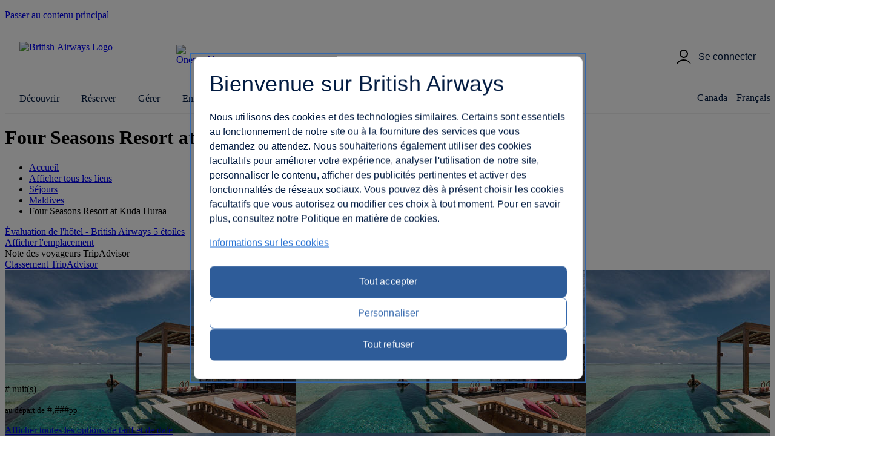

--- FILE ---
content_type: text/html; charset=utf-8
request_url: https://www.britishairways.com/fr-ca/destinations/hotel-information/male/four-seasons-resort-at-kuda-huraa/MV-MLE-6644800
body_size: 18792
content:
<!DOCTYPE html><html lang="fr_ca">
            <head>
<style>
#planTripTabs .tabContent {
    height: 444px !important;
}

#planTrip #mainForm select {
    max-width: 150px !important;
}

</style>
		
		<meta charset="utf-8" />
		<meta http-equiv="X-UA-Compatible" content="IE=edge" />
		<meta name="viewport" content="width=device-width, initial-scale=1" />
		<meta name="apple-itunes-app" content="app-id=284793089" />	
            	<link rel="stylesheet" href="https://www.britishairways.com/cms/global/webcomponents/elements/legacy/css/styles.css" />
			

			


                








		
		<script nonce="bainlinescript" type="text/javascript">

			var trackingInfo = new Array(),
			tagManTrackingInfo = {};
			var vsHardCodedName = "functional/travelbooking/dpdeeplinks/hotelDetails.xslt";
			var homeServer = "null";
			trackingInfo["GGLMember"] = "false";
			function assignStandardTagManParams() {
				"use strict";

				tagManTrackingInfo.page_name = "HOTELDETAILS";
				tagManTrackingInfo.page_country_code = "CA";
				tagManTrackingInfo.page_language_code = "FR";
				tagManTrackingInfo.platform = "DESKTOP";
			}

			assignStandardTagManParams();
		</script>

		



		<meta name="description" content="null" />
		<meta name="keywords" content="null" />


		







				<title>Coordonnées d'hôtels - British Airways</title>

	
	<script src="/cms/global/ensighten/Bootstrap.js"></script>

	<!-- Debug Finished title -->
		<style>
		@font-face {
			font-family: 'BA-Icon-Font';
			src: url('/cms/global/styles/core/fonts/BA-Icon-Font.eot?v=3');
			src: url('/cms/global/styles/core/fonts/BA-Icon-Font.eot?#iefix?v=3') format('embedded-opentype'),
				 url('/cms/global/styles/core/fonts/BA-Icon-Font.woff?v=3') format('woff'),
				 url('/cms/global/styles/core/fonts/BA-Icon-Font.ttf?v=3') format('truetype'),
				 url('/cms/global/styles/core/fonts/BA-Icon-Font.svg#BA-Icon-Font?v=3') format('svg');
			font-weight: normal;
			font-style: normal;
}

		@font-face {
			font-family:'MyliusModernBold';
			src:url('/cms/global/styles/core/fonts/mylius-Modern-bd.eot');
			src:url('/cms/global/styles/core/fonts/mylius-Modern-bd.eot?#iefix') format('embedded-opentype'),
				url('/cms/global/styles/core/fonts/mylius-Modern-bd.woff') format('woff'),
				url('/cms/global/styles/core/fonts/mylius-Modern-bd.ttf') format('truetype'),
				url('/cms/global/styles/core/fonts/mylius-Modern-bd.svg#MyliusModernBold') format('svg');
			font-weight:normal;
			font-style:normal;
		}

		@font-face {
			font-family:'MyliusModernRegular';
			src:url('/cms/global/styles/core/fonts/mylius-Modern-reg.eot');
			src:url('/cms/global/styles/core/fonts/mylius-Modern-reg.eot?#iefix') format('embedded-opentype'),
				url('/cms/global/styles/core/fonts/mylius-Modern-reg.woff') format('woff'),
				url('/cms/global/styles/core/fonts/mylius-Modern-reg.ttf') format('truetype'),
				url('/cms/global/styles/core/fonts/mylius-Modern-reg.svg#MyliusModernRegular') format('svg');
			font-weight:normal;
			font-style:normal;
		}

		@font-face {
			font-family:'MyliusModernLight';
			src:url('/cms/global/styles/core/fonts/mylius-Modern-lt.eot');
			src:url('/cms/global/styles/core/fonts/mylius-Modern-lt.eot?#iefix') format('embedded-opentype'),
				url('/cms/global/styles/core/fonts/mylius-Modern-lt.woff') format('woff'),
				url('/cms/global/styles/core/fonts/mylius-Modern-lt.ttf') format('truetype'),
				url('/cms/global/styles/core/fonts/mylius-Modern-lt.svg#MyliusModernLight') format('svg');
			font-weight:normal;
			font-style:normal;
		}

		@font-face {
			font-family:'MyliusModernExtLight';
			src:url('/cms/global/styles/core/fonts/mylius-modern-extlig.eot');
			src:url('/cms/global/styles/core/fonts/mylius-modern-extlig.eot?#iefix') format('embedded-opentype'),
				url('/cms/global/styles/core/fonts/mylius-modern-extlig.woff') format('woff'),
				url('/cms/global/styles/core/fonts/mylius-modern-extlig.ttf') format('truetype');
			font-weight:normal;
			font-style:normal;
		}

		
		@font-face {
			font-family: 'OpenSans';
			src: url('/cms/global/styles/core/fonts/open-sans-v15-latin-regular.eot');
			src: url('/cms/global/styles/core/fonts/open-sans-v15-latin-regular.eot?#iefix') format('embedded-opentype'),
				url('/cms/global/styles/core/fonts/open-sans-v15-latin-regular.woff') format('woff'),
				url('/cms/global/styles/core/fonts/open-sans-v15-latin-regular.ttf') format('truetype');
			font-weight: normal;
			font-style: normal;
		}
		@font-face {
			font-family: 'OpenSansLight';
			src: url('/cms/global/styles/core/fonts/open-sans-v15-latin-300.eot');
			src: url('/cms/global/styles/core/fonts/open-sans-v15-latin-300.eot?#iefix') format('embedded-opentype'),
				url('/cms/global/styles/core/fonts/open-sans-v15-latin-300.woff') format('woff'),
				url('/cms/global/styles/core/fonts/open-sans-v15-latin-300.ttf') format('truetype');
			font-weight: normal;
			font-style: normal;
		}
		@font-face {
			font-family: 'OpenSansBold';
			src: url('/cms/global/styles/core/fonts/open-sans-v15-latin-700.eot');
			src: url('/cms/global/styles/core/fonts/open-sans-v15-latin-700?#iefix') format('embedded-opentype'),
				url('/cms/global/styles/core/fonts/open-sans-v15-latin-700') format('woff'),
				url('/cms/global/styles/core/fonts/open-sans-v15-latin-700') format('truetype');
			font-weight: normal;
			font-style: normal;
		}
	</style>

	<script nonce="bainlinescript" type="text/javascript">
		var userCountryName = "Canada";
	</script>

	<script src="/cms/global/scripts/global-navigation/global-nav.js?v=7"></script>

	<link rel="stylesheet" href="https://www.britishairways.com/cms/resp/styles/core/layout.css?v=2" />
  <link rel="stylesheet" href="https://www.britishairways.com/cms/resp/styles/core/main.css?v=8" />
  <link rel="stylesheet" href="https://www.britishairways.com/cms/global/styles/global-navigation/global-nav-min.css?v=7" />


    
    


<script nonce="bainlinescript">
var iVsgGlobalTranslations = (function () {
    "use strict";
// <sl:translate>
var s1 = 'Merci de renseigner les champs suivants';
var s2 = 'Vérifiez que vous avez rempli correctement tous les champs';
var s3 = 'Merci de remplir ce champ';
var s4 = 'Merci de patienter...';
var s5 = 'afficher';
var s6 = 'masquer';
var s7 = 'agrandi';
var s8 = 'réduit';
var s9 = '&nbsp;';
var s10 = '';
// </sl:translate>
    return {
        mfErrorTrans: s1,
        mfInlineErrorMsgTrans: s2,
        mfInlineErrorTxtTrans: s3,
        pleaseWait: s4,
        show: s5,
        hide: s6,
        expanded: s7,
        collapsed: s8,
        mfErrorTransFocusModal: s9,
        mfErrorTransAnd: s10
    };
}());
</script>

 







<script nonce="bainlinescript">
var iVsgGlobalTranslations = (function () {
    "use strict";
// <sl:translate>
var s1 = 'Merci de renseigner les champs suivants';
var s2 = 'Vérifiez que vous avez rempli correctement tous les champs';
var s3 = 'Merci de remplir ce champ';
var s4 = 'Merci de patienter...';
var s5 = 'afficher';
var s6 = 'masquer';
var s7 = 'agrandi';
var s8 = 'réduit';
var s9 = '&nbsp;';
var s10 = '';
// </sl:translate>
    return {
        mfErrorTrans: s1,
        mfInlineErrorMsgTrans: s2,
        mfInlineErrorTxtTrans: s3,
        pleaseWait: s4,
        show: s5,
        hide: s6,
        expanded: s7,
        collapsed: s8,
        mfErrorTransFocusModal: s9,
        mfErrorTransAnd: s10
    };
}());
</script>



<script>
	var CALENDAR_PRESETS = {};
	
	
	
		CALENDAR_PRESETS.suppressCalendar = 'N';
		
		CALENDAR_PRESETS.saleOption = 'PAKFH';
		
</script>

<link href="https://www.britishairways.com/cms/global/styles/applications/flightselling/hotelDetails.css?v=22" type="text/css" rel="stylesheet" />

<style type="text/css">
.aspirational-bg::before {
	background-image: url("/assets/images/global/site/backgroundImages/MV-MLE-BACKGROUND.jpg");
}
</style>










                







   
    
    
		<script nonce="bainlinescript">
			var _gaq = _gaq || [];
			_gaq.push(['_setAccount', 'UA-6698677-2']); 
			_gaq.push(['_trackPageview', 'HOTELDETAILS']); 
	
		</script>




                <script nonce="bainlinescript">
                    var trackingInfo= new Array();
                    trackingInfo["responsive"]="true";
                </script>
				<script nonce="bainlinescript" type="text/javascript">
					var dataLayer = {};					
				</script>
         
		<script src="/cms/global/scripts/applications/tracking/hashing.js"></script>
                
                

		<script type="text/javascript" src="/cms/global/scripts/applications/tracking/tag_man.js"></script> 
            
<script>(window.BOOMR_mq=window.BOOMR_mq||[]).push(["addVar",{"rua.upush":"false","rua.cpush":"true","rua.upre":"false","rua.cpre":"false","rua.uprl":"false","rua.cprl":"false","rua.cprf":"false","rua.trans":"SJ-d0b0a896-790f-43dd-b023-c71771e8abfb","rua.cook":"false","rua.ims":"false","rua.ufprl":"false","rua.cfprl":"false","rua.isuxp":"false","rua.texp":"norulematch","rua.ceh":"false","rua.ueh":"false","rua.ieh.st":"0"}]);</script>
                              <script>!function(e){var n="https://s.go-mpulse.net/boomerang/";if("False"=="True")e.BOOMR_config=e.BOOMR_config||{},e.BOOMR_config.PageParams=e.BOOMR_config.PageParams||{},e.BOOMR_config.PageParams.pci=!0,n="https://s2.go-mpulse.net/boomerang/";if(window.BOOMR_API_key="93U6S-JS5E3-HQLJ8-98G8C-NNRXF",function(){function e(){if(!o){var e=document.createElement("script");e.id="boomr-scr-as",e.src=window.BOOMR.url,e.async=!0,i.parentNode.appendChild(e),o=!0}}function t(e){o=!0;var n,t,a,r,d=document,O=window;if(window.BOOMR.snippetMethod=e?"if":"i",t=function(e,n){var t=d.createElement("script");t.id=n||"boomr-if-as",t.src=window.BOOMR.url,BOOMR_lstart=(new Date).getTime(),e=e||d.body,e.appendChild(t)},!window.addEventListener&&window.attachEvent&&navigator.userAgent.match(/MSIE [67]\./))return window.BOOMR.snippetMethod="s",void t(i.parentNode,"boomr-async");a=document.createElement("IFRAME"),a.src="about:blank",a.title="",a.role="presentation",a.loading="eager",r=(a.frameElement||a).style,r.width=0,r.height=0,r.border=0,r.display="none",i.parentNode.appendChild(a);try{O=a.contentWindow,d=O.document.open()}catch(_){n=document.domain,a.src="javascript:var d=document.open();d.domain='"+n+"';void(0);",O=a.contentWindow,d=O.document.open()}if(n)d._boomrl=function(){this.domain=n,t()},d.write("<bo"+"dy onload='document._boomrl();'>");else if(O._boomrl=function(){t()},O.addEventListener)O.addEventListener("load",O._boomrl,!1);else if(O.attachEvent)O.attachEvent("onload",O._boomrl);d.close()}function a(e){window.BOOMR_onload=e&&e.timeStamp||(new Date).getTime()}if(!window.BOOMR||!window.BOOMR.version&&!window.BOOMR.snippetExecuted){window.BOOMR=window.BOOMR||{},window.BOOMR.snippetStart=(new Date).getTime(),window.BOOMR.snippetExecuted=!0,window.BOOMR.snippetVersion=12,window.BOOMR.url=n+"93U6S-JS5E3-HQLJ8-98G8C-NNRXF";var i=document.currentScript||document.getElementsByTagName("script")[0],o=!1,r=document.createElement("link");if(r.relList&&"function"==typeof r.relList.supports&&r.relList.supports("preload")&&"as"in r)window.BOOMR.snippetMethod="p",r.href=window.BOOMR.url,r.rel="preload",r.as="script",r.addEventListener("load",e),r.addEventListener("error",function(){t(!0)}),setTimeout(function(){if(!o)t(!0)},3e3),BOOMR_lstart=(new Date).getTime(),i.parentNode.appendChild(r);else t(!1);if(window.addEventListener)window.addEventListener("load",a,!1);else if(window.attachEvent)window.attachEvent("onload",a)}}(),"".length>0)if(e&&"performance"in e&&e.performance&&"function"==typeof e.performance.setResourceTimingBufferSize)e.performance.setResourceTimingBufferSize();!function(){if(BOOMR=e.BOOMR||{},BOOMR.plugins=BOOMR.plugins||{},!BOOMR.plugins.AK){var n="true"=="true"?1:0,t="",a="gtktfrqxe4uw62lnvfiq-f-58b7c6262-clientnsv4-s.akamaihd.net",i="false"=="true"?2:1,o={"ak.v":"39","ak.cp":"1589231","ak.ai":parseInt("221216",10),"ak.ol":"0","ak.cr":1,"ak.ipv":4,"ak.proto":"http/1.1","ak.rid":"1e753a1e","ak.r":41519,"ak.a2":n,"ak.m":"b","ak.n":"essl","ak.bpcip":"3.138.86.0","ak.cport":19532,"ak.gh":"23.216.154.221","ak.quicv":"","ak.tlsv":"tls1.2","ak.0rtt":"","ak.0rtt.ed":"","ak.csrc":"-","ak.acc":"bbr","ak.t":"1768794449","ak.ak":"hOBiQwZUYzCg5VSAfCLimQ==IYA4LmwsGZ0OUC0dYoFROhlbVQ5hYkxS3qCfppGJO/F4AxbW6YFD2KWUqCGnW+pXza5nDAzy3+WOgoXr9/mvWrj4EawCV55B1cEoKFfRKXqREyba+lL2FIZWl3G8g8kB4gBR85vko4A7SrmxVIiZeCjtpdfNEUxMnaM1geSviwsDDHAVxSYYvyUJUUbtTcHkpsVfkRYNkNOIo66V9/piI7MULKfrt07YUM9Z1b9parUWFvmQQ6ZgzDHLFsBLtj6ktcKNr9Nae+2OioW9Np0VZZXSAp0gUcuXD4r5Gg17rp/yggzRAEQT6LiAA1fX2ZduPgccLOEmTieoms1252y4GaJuVhXjPV5oz6jCBmU5Ss8dZnkbebx6qwXlA5SdiXcMI9uCkb1p8f+s6WSiFRanTbiJS7zyT2K1JF2dQ9/rBoY=","ak.pv":"1228","ak.dpoabenc":"","ak.tf":i};if(""!==t)o["ak.ruds"]=t;var r={i:!1,av:function(n){var t="http.initiator";if(n&&(!n[t]||"spa_hard"===n[t]))o["ak.feo"]=void 0!==e.aFeoApplied?1:0,BOOMR.addVar(o)},rv:function(){var e=["ak.bpcip","ak.cport","ak.cr","ak.csrc","ak.gh","ak.ipv","ak.m","ak.n","ak.ol","ak.proto","ak.quicv","ak.tlsv","ak.0rtt","ak.0rtt.ed","ak.r","ak.acc","ak.t","ak.tf"];BOOMR.removeVar(e)}};BOOMR.plugins.AK={akVars:o,akDNSPreFetchDomain:a,init:function(){if(!r.i){var e=BOOMR.subscribe;e("before_beacon",r.av,null,null),e("onbeacon",r.rv,null,null),r.i=!0}return this},is_complete:function(){return!0}}}}()}(window);</script><meta http-equiv="Content-Language" content="fr-FR" />
<meta http-equiv="Content-Type" content="text/html; charset=utf-8" />
<meta property="og:locale" content="fr_FR" />
</head>


                <body class="prepin smartling-fr" role="application">


            








		   

	



 

	

	<script nonce="bainlinescript">
		var isVulnerableURL = false;

		if(isVulnerableURL) {
			window.location.replace('/travel/home/public/');
		}
	</script>

	<div id="pageMetaData" style="display:none;" data-hostname="www.britishairways.com" data-protocol="https" data-audience="travel" data-pageid="HOTELDETAILS" data-logintype="public" data-scheme="" data-tier="" data-language="fr" data-country="ca" data-sessiontimeoutmessage="Désolé, le délai d'attente pour cette page est dépassé" data-text="Retournez à la page d'accueil pour continuer." data-home="Home" data-url="https://www.britishairways.com/travel/home/public/fr_ca" data-datalayer-pagename="HOTELDETAILS" data-datalayer-logintype="public" data-datalayer-tier="" data-datalayer-language="fr" data-datalayer-country="ca" data-datalayer-brand="BA" data-datalayer-platform="Desktop site: Responsive" data-datalayer-domain="www.britishairways.com" data-ismobile="false" data-iosos="false" data-androidos="false" data-windowsphoneos="false" data-rimos="false" data-ismobilephone="false" data-istablet="false" data-devicemanufacturer="Unknown" data-operatingsystem="Unknown" data-operatingsystemversion="Unknown" data-devicemarketingname="Unknown" data-devicemodel="Unknown" data-datalayer-devicemodel="Unknown" data-datalayer-device="Desktop" data-browsername="Unknown" data-browserversion="Unknown" data-devicedisplaywidth="Unknown" data-devicedisplayheight="Unknown" data-devicescreensize="Unknown" data-devicevendor="Unknown"></div>




            <div id="bodyWrapper">
			
                <p class="skip">
                    <a id="skip" tabindex="1" accesskey="1" href="#mainContent">Passer au contenu principal</a>
                </p>

                	
                

                <lib-ba-header-legacy data-from-aem="true"></lib-ba-header-legacy>

<div class="aspirational-bg"> </div><div class="aspirational-bg-gradient"> </div><div id="pageHeader" class="appHeader row"><h1 class="pageTitle">Four Seasons Resort at Kuda Huraa - Maldives</h1><div id="pageHeaderBar" class="clearFix"><div id="breadcrumb" class="large-9 medium-8 small-12 columns breadcrumb"><nav id="breadcrumbContainer"><ul class="enableViewMore clearFix" itemtype="https://schema.org/BreadcrumbList" itemscope=""><li itemtype="https://schema.org/ListItem" itemscope="" itemprop="itemListElement"><a href="https://www.britishairways.com/travel/home/public/fr_ca/" itemprop="item"><span itemprop="name">Accueil</span></a><span aria-hidden="true" class="chevron"> </span><meta content="1" itemprop="position" /></li><li id="viewMoreBreadcrumbLinks" onclick="showAllBreadCrumblinks()"><a href="#"><span class="accReader">Afficher tous les liens</span><span aria-hidden="true" class="circle"> </span><span aria-hidden="true" class="circle"> </span><span aria-hidden="true" class="circle"> </span></a><span aria-hidden="true" class="chevron"> </span></li><li itemtype="https://schema.org/ListItem" itemscope="" itemprop="itemListElement"><a itemprop="item" href="/content/fr/ca/holidays"><span itemprop="name">Séjours</span></a><span aria-hidden="true" class="chevron"> </span><meta content="2" itemprop="position" /></li><li itemtype="https://schema.org/ListItem" itemscope="" itemprop="itemListElement"><a itemprop="item" href="/content/fr/ca/holidays/indian-ocean/maldives"><span itemprop="name">Maldives</span></a><span aria-hidden="true" class="chevron"> </span><meta content="3" itemprop="position" /></li><li itemtype="https://schema.org/ListItem" itemscope="" itemprop="itemListElement"><span itemprop="name">Four Seasons Resort at Kuda Huraa</span><meta content="4" itemprop="position" /></li></ul></nav></div></div></div>

                <section id="mainContent" role="main">
<schema data-sameas="" data-email="" data-telephone="" data-description="Un complexe luxueux, qui est accessible rapidement par navette hors-bord depuis Malé. Avec un spa idyllique, situé sur sa propre petite île au large. Il est idéal pour les familles et les couples.Le Four Seasons Resort Kuda Huraa est situé sur une île de corail privée, entourée d'une mer turquoise. Laissez-vous transporter par un hors-bord privé depuis l'aéroport de Malé et découvrez le charme d'un village maldivien traditionnel.Des pavillons et des bungalows au toit de chaume bordent la plage de sable blanc ou sont dressés sur pilotis au-dessus de l'eau cristalline. Les bungalows de plage disposent d'un bassin profond privé et les bungalows sur pilotis, donc certains avec piscine, offrent une vue dégagée sur la mer. " data-name="Four Seasons Resort at Kuda Huraa" data-addresslocality="Maldives, Maldives" data-streetaddress="North Male Atoll" data-image="/badp/static/external/MV-MLE-6644800/61_MV-MLE-6644800-B2004-RoomType_SRWATVILPL.jpeg"></schema><input data-datalayer-salesflow="FH" value="FH" id="trackingSalesFlow" name="trackingSalesFlow" type="hidden" /><input data-datalayer-searchcontext="DP" value="DP" id="trackingSearchContext" name="trackingSearchContext" type="hidden" /><input data-datalayer-ojhtlcode="MV-MLE-6644800" value="MV-MLE-6644800" id="ojhtlcode" name="ojhtlcode" type="hidden" /><input data-datalayer-departuredate="DD/MM/YY" value="DD/MM/YY" id="departuredate" name="departuredate" type="hidden" /><input data-datalayer-departuredate="20YY-MM-DD" value="DD/MM/YY" id="departuredate" name="departuredate" type="hidden" /><div id="hotelDetailsInputs"><input value="MV-MLE-6644800" id="hotelID" name="hotelID" type="hidden" /><input value="Four Seasons Resort at Kuda Huraa" name="hotelName" type="hidden" /><input value="Maldives" name="cityName" type="hidden" /><input value="4.33045" name="latitude" type="hidden" /><input value="73.598378" name="longitude" type="hidden" /><script type="text/javascript">
								tagManTrackingInfo.destination = 'Maldives'; 
				</script><input name="txtHelperAgesExplainedLink" type="hidden" value="https://www.britishairways.com/travel/packageagepopwithapdinfo/public/fr_ca" /><input name="txtHelperAgesExplained" type="hidden" value="Ages explained" /><input name="txtHelperAgeAdultText" type="hidden" value="18 ans et +" /><input name="txtHelperAgeChildText" type="hidden" value="2-17 ans" /><input name="txtHelperAgeInfantText" type="hidden" value="moins de 2 ans" /><input name="txtHelperRoom" type="hidden" value="Chambre" /><input name="txtHelperGuests" type="hidden" value="Guests" /><input name="txtHelperAdults" type="hidden" value="Adultes" /><input name="txtHelperChildren" type="hidden" value="Enfants" /><input name="txtHelperChild" type="hidden" value="Enfant" /><input name="txtHelperChildAges" type="hidden" value="Âge des enfants" /><input name="txtHelperInfants" type="hidden" value="Bébés" /><input name="txtHelperPackageAgeText" type="hidden" value="Explication des tranches d'âge." /><input name="txtHelperPopupNext" type="hidden" value="Suivant" /><input name="txtHelperPopupPrevious" type="hidden" value="Précédent" /><input name="txtHelperPopupImage" type="hidden" value="Images" /><input name="txtHelperStars" type="hidden" value="Stars" /><input name="txtHelperCloseWin" type="hidden" value="Fermer la fenêtre" /><input name="starRatingCount" type="hidden" value="5" /><input name="txtHelperReviews" type="hidden" value="commentaire(s)" /></div><div class="row"><div class="column small-12 medium-6 large-7 x-large-8 hotelDetails" id="hotelDetails"><div class="hotelDetailsIntro clearFix"><div class="starRating descriptionModule"><a data-close-option-type="link" data-modal-class="large-modal" data-body-close="true" data-inline-modal="false" data-close-option="button" class="modal-link" data-content-id="main-content" href="https://www.britishairways.com/travel/starratings/public/fr_ca" data-close-text="Fermer"><span class="accReader">Évaluation de l'hôtel - British Airways 5 étoiles</span><span aria-hidden="true" class="star"> </span><span aria-hidden="true" class="star"> </span><span aria-hidden="true" class="star"> </span><span aria-hidden="true" class="star"> </span><span aria-hidden="true" class="star"> </span></a></div><div class="descriptionModule locationModule"><a href="#" id="viewMapLink"><span aria-hidden="true" class="data-icon" data-icon=""> </span><span>Afficher l'emplacement</span></a></div><div class="descriptionModule tripAdvisorModule"><div class="tah">Note des voyageurs TripAdvisor</div><a data-popupheight="565" data-popupwidth="620" data-popuptype="popup-scrolling" href="https://www.tripadvisor.co.uk/WidgetEmbed-cdspropertydetail?locationId=MV-MLE-6644800&amp;partnerId=6E3561B3B1D44430B8B2BDAE04100200&amp;display=true" class="tripAdvisorBasic" id="tripAdvisorRating">Classement TripAdvisor </a></div></div><div class="gallery"><div style="background-image: url('/badp/static/external/MV-MLE-6644800/61_MV-MLE-6644800-B2004-RoomType_SRWATVILPL.jpeg')" class="galleryMain"><img onerror="replaceImage(this, false)" class="galleryMainImage" title="Hébergement - Four Seasons Resort at Kuda Huraa - Chambre - Maldives" alt="Hébergement - Four Seasons Resort at Kuda Huraa - Chambre - Maldives" src="https://www.britishairways.com/badp/static/external/MV-MLE-6644800/61_MV-MLE-6644800-B2004-RoomType_SRWATVILPL.jpeg" /><span aria-live="assertive" role="alert" style="position: absolute;left: -9999px;" class="galleryAlert">ChambreVue sur piscineChambrePlageRestaurantBar/SalonSpaclub de mise en formeHôtelVue sur piscineChambreRestaurantSpaVue sur piscineChambreSpaChambreChambreChambreChambreChambreChambreChambreChambre</span><nav><button disabled="disabled" class="btnPrev" aria-label="Précédent"></button><button class="btnNext" aria-label="Suivant"></button></nav></div><div class="galleryCount"><span class="galleryCurrent">1</span> / <span class="count">24</span></div><div class="galleryThumbnails"><div class="galleryThumbnail"><button data-gallery-index="1" tabindex="0" data-image-url="/badp/static/external/MV-MLE-6644800/61_MV-MLE-6644800-B2004-RoomType_SRWATVILPL.jpeg"><span class="accReader">Afficher l'image 1</span><div style="background-image: url('/badp/static/external/MV-MLE-6644800/61_MV-MLE-6644800-B2004-RoomType_SRWATVILPL.jpeg')"><img onerror="replaceImage(this, true)" title="Chambre" alt="Chambre" src="https://www.britishairways.com/badp/static/external/MV-MLE-6644800/61_MV-MLE-6644800-B2004-RoomType_SRWATVILPL.jpeg" /></div></button></div><div class="galleryThumbnail"><button data-gallery-index="2" tabindex="0" data-image-url="/badp/static/external/MV-MLE-6644800/32_MV-MLE-6644800-P2010.jpeg"><span class="accReader">Afficher l'image 2</span><div style="background-image: url('/badp/static/external/MV-MLE-6644800/32_MV-MLE-6644800-P2010.jpeg')"><img onerror="replaceImage(this, true)" title="Vue sur piscine" alt="Vue sur piscine" src="https://www.britishairways.com/badp/static/external/MV-MLE-6644800/32_MV-MLE-6644800-P2010.jpeg" /></div></button></div><div class="galleryThumbnail"><button data-gallery-index="3" tabindex="0" data-image-url="/badp/static/external/MV-MLE-6644800/63_MV-MLE-6644800-B2008-RoomType_BCHBGLPLSS.jpeg"><span class="accReader">Afficher l'image 3</span><div style="background-image: url('/badp/static/external/MV-MLE-6644800/63_MV-MLE-6644800-B2008-RoomType_BCHBGLPLSS.jpeg')"><img onerror="replaceImage(this, true)" title="Chambre" alt="Chambre" src="https://www.britishairways.com/badp/static/external/MV-MLE-6644800/63_MV-MLE-6644800-B2008-RoomType_BCHBGLPLSS.jpeg" /></div></button></div><div class="galleryThumbnail"><button data-gallery-index="4" tabindex="0" data-image-url="/badp/static/external/MV-MLE-6644800/114_MV-MLE-6644800-H2009.jpeg"><span class="accReader">Afficher l'image 4</span><div style="background-image: url('/badp/static/external/MV-MLE-6644800/114_MV-MLE-6644800-H2009.jpeg')"><img onerror="replaceImage(this, true)" title="Plage" alt="Plage" src="https://www.britishairways.com/badp/static/external/MV-MLE-6644800/114_MV-MLE-6644800-H2009.jpeg" /></div></button></div><div class="galleryThumbnail"><button data-gallery-index="5" tabindex="0" data-image-url="/badp/static/external/MV-MLE-6644800/45_MV-MLE-6644800-R2003.jpeg"><span class="accReader">Afficher l'image 5</span><div style="background-image: url('/badp/static/external/MV-MLE-6644800/45_MV-MLE-6644800-R2003.jpeg')"><img onerror="replaceImage(this, true)" title="Restaurant" alt="Restaurant" src="https://www.britishairways.com/badp/static/external/MV-MLE-6644800/45_MV-MLE-6644800-R2003.jpeg" /></div></button></div><div class="galleryThumbnail"><button data-gallery-index="6" tabindex="0" data-image-url="/badp/static/external/MV-MLE-6644800/136_MV-MLE-6644800-M2006.jpeg"><span class="accReader">Afficher l'image 6</span><div style="background-image: url('/badp/static/external/MV-MLE-6644800/136_MV-MLE-6644800-M2006.jpeg')"><img onerror="replaceImage(this, true)" title="Bar/Salon" alt="Bar/Salon" src="https://www.britishairways.com/badp/static/external/MV-MLE-6644800/136_MV-MLE-6644800-M2006.jpeg" /></div></button></div><div class="galleryThumbnail"><button data-gallery-index="7" tabindex="0" data-image-url="/badp/static/external/MV-MLE-6644800/127_MV-MLE-6644800-M2007.jpeg"><span class="accReader">Afficher l'image 7</span><div style="background-image: url('/badp/static/external/MV-MLE-6644800/127_MV-MLE-6644800-M2007.jpeg')"><img onerror="replaceImage(this, true)" title="Spa" alt="Spa" src="https://www.britishairways.com/badp/static/external/MV-MLE-6644800/127_MV-MLE-6644800-M2007.jpeg" /></div></button></div><div class="galleryThumbnail"><button data-gallery-index="8" tabindex="0" data-image-url="/badp/static/external/MV-MLE-6644800/58_MV-MLE-6644800-M2008.jpeg"><span class="accReader">Afficher l'image 8</span><div style="background-image: url('/badp/static/external/MV-MLE-6644800/58_MV-MLE-6644800-M2008.jpeg')"><img onerror="replaceImage(this, true)" title="club de mise en forme" alt="club de mise en forme" src="https://www.britishairways.com/badp/static/external/MV-MLE-6644800/58_MV-MLE-6644800-M2008.jpeg" /></div></button></div><div class="galleryThumbnail"><button data-gallery-index="9" tabindex="0" data-image-url="/badp/static/external/MV-MLE-6644800/249_MV-MLE-6644800-H2004.jpeg"><span class="accReader">Afficher l'image 9</span><div style="background-image: url('/badp/static/external/MV-MLE-6644800/249_MV-MLE-6644800-H2004.jpeg')"><img onerror="replaceImage(this, true)" title="Hôtel" alt="Hôtel" src="https://www.britishairways.com/badp/static/external/MV-MLE-6644800/249_MV-MLE-6644800-H2004.jpeg" /></div></button></div><div class="galleryThumbnail"><button data-gallery-index="10" tabindex="0" data-image-url="/badp/static/external/MV-MLE-6644800/310_MV-MLE-6644800-P2002.jpeg"><span class="accReader">Afficher l'image 10</span><div style="background-image: url('/badp/static/external/MV-MLE-6644800/310_MV-MLE-6644800-P2002.jpeg')"><img onerror="replaceImage(this, true)" title="Vue sur piscine" alt="Vue sur piscine" src="https://www.britishairways.com/badp/static/external/MV-MLE-6644800/310_MV-MLE-6644800-P2002.jpeg" /></div></button></div><div class="galleryThumbnail"><button data-gallery-index="11" tabindex="0" data-image-url="/badp/static/external/MV-MLE-6644800/611_MV-MLE-6644800-B2001-RoomType_SSWATVILPL.jpeg"><span class="accReader">Afficher l'image 11</span><div style="background-image: url('/badp/static/external/MV-MLE-6644800/611_MV-MLE-6644800-B2001-RoomType_SSWATVILPL.jpeg')"><img onerror="replaceImage(this, true)" title="Chambre" alt="Chambre" src="https://www.britishairways.com/badp/static/external/MV-MLE-6644800/611_MV-MLE-6644800-B2001-RoomType_SSWATVILPL.jpeg" /></div></button></div><div class="galleryThumbnail"><button data-gallery-index="12" tabindex="0" data-image-url="/badp/static/external/MV-MLE-6644800/412_MV-MLE-6644800-R2005.jpeg"><span class="accReader">Afficher l'image 12</span><div style="background-image: url('/badp/static/external/MV-MLE-6644800/412_MV-MLE-6644800-R2005.jpeg')"><img onerror="replaceImage(this, true)" title="Restaurant" alt="Restaurant" src="https://www.britishairways.com/badp/static/external/MV-MLE-6644800/412_MV-MLE-6644800-R2005.jpeg" /></div></button></div><div class="galleryThumbnail"><button data-gallery-index="13" tabindex="0" data-image-url="/badp/static/external/MV-MLE-6644800/1213_MV-MLE-6644800-M2011.jpeg"><span class="accReader">Afficher l'image 13</span><div style="background-image: url('/badp/static/external/MV-MLE-6644800/1213_MV-MLE-6644800-M2011.jpeg')"><img onerror="replaceImage(this, true)" title="Spa" alt="Spa" src="https://www.britishairways.com/badp/static/external/MV-MLE-6644800/1213_MV-MLE-6644800-M2011.jpeg" /></div></button></div><div class="galleryThumbnail"><button data-gallery-index="14" tabindex="0" data-image-url="/badp/static/external/MV-MLE-6644800/314_MV-MLE-6644800-P2012.jpeg"><span class="accReader">Afficher l'image 14</span><div style="background-image: url('/badp/static/external/MV-MLE-6644800/314_MV-MLE-6644800-P2012.jpeg')"><img onerror="replaceImage(this, true)" title="Vue sur piscine" alt="Vue sur piscine" src="https://www.britishairways.com/badp/static/external/MV-MLE-6644800/314_MV-MLE-6644800-P2012.jpeg" /></div></button></div><div class="galleryThumbnail"><button data-gallery-index="15" tabindex="0" data-image-url="/badp/static/external/MV-MLE-6644800/615_MV-MLE-6644800-B2006-RoomType_BCHPAVPL.jpeg"><span class="accReader">Afficher l'image 15</span><div style="background-image: url('/badp/static/external/MV-MLE-6644800/615_MV-MLE-6644800-B2006-RoomType_BCHPAVPL.jpeg')"><img onerror="replaceImage(this, true)" title="Chambre" alt="Chambre" src="https://www.britishairways.com/badp/static/external/MV-MLE-6644800/615_MV-MLE-6644800-B2006-RoomType_BCHPAVPL.jpeg" /></div></button></div><div class="galleryThumbnail"><button data-gallery-index="16" tabindex="0" data-image-url="/badp/static/external/MV-MLE-6644800/1216_MV-MLE-6644800-M2013.jpeg"><span class="accReader">Afficher l'image 16</span><div style="background-image: url('/badp/static/external/MV-MLE-6644800/1216_MV-MLE-6644800-M2013.jpeg')"><img onerror="replaceImage(this, true)" title="Spa" alt="Spa" src="https://www.britishairways.com/badp/static/external/MV-MLE-6644800/1216_MV-MLE-6644800-M2013.jpeg" /></div></button></div><div class="galleryThumbnail"><button data-gallery-index="17" tabindex="0" data-image-url="/badp/static/external/MV-MLE-6644800/617_MV-MLE-6644800-B2009-RoomType_BCHBGLPLSR.jpeg"><span class="accReader">Afficher l'image 17</span><div style="background-image: url('/badp/static/external/MV-MLE-6644800/617_MV-MLE-6644800-B2009-RoomType_BCHBGLPLSR.jpeg')"><img onerror="replaceImage(this, true)" title="Chambre" alt="Chambre" src="https://www.britishairways.com/badp/static/external/MV-MLE-6644800/617_MV-MLE-6644800-B2009-RoomType_BCHBGLPLSR.jpeg" /></div></button></div><div class="galleryThumbnail"><button data-gallery-index="18" tabindex="0" data-image-url="/badp/static/external/MV-MLE-6644800/618_MV-MLE-6644800-B2007-RoomType_BCHBGLPLSS.jpeg"><span class="accReader">Afficher l'image 18</span><div style="background-image: url('/badp/static/external/MV-MLE-6644800/618_MV-MLE-6644800-B2007-RoomType_BCHBGLPLSS.jpeg')"><img onerror="replaceImage(this, true)" title="Chambre" alt="Chambre" src="https://www.britishairways.com/badp/static/external/MV-MLE-6644800/618_MV-MLE-6644800-B2007-RoomType_BCHBGLPLSS.jpeg" /></div></button></div><div class="galleryThumbnail"><button data-gallery-index="19" tabindex="0" data-image-url="/badp/static/external/MV-MLE-6644800/619_MV-MLE-6644800-B2010-RoomType_2BDBCHPAV.jpeg"><span class="accReader">Afficher l'image 19</span><div style="background-image: url('/badp/static/external/MV-MLE-6644800/619_MV-MLE-6644800-B2010-RoomType_2BDBCHPAV.jpeg')"><img onerror="replaceImage(this, true)" title="Chambre" alt="Chambre" src="https://www.britishairways.com/badp/static/external/MV-MLE-6644800/619_MV-MLE-6644800-B2010-RoomType_2BDBCHPAV.jpeg" /></div></button></div><div class="galleryThumbnail"><button data-gallery-index="20" tabindex="0" data-image-url="/badp/static/external/MV-MLE-6644800/620_MV-MLE-6644800-B2011-RoomType_2BDBCHPAV.jpeg"><span class="accReader">Afficher l'image 20</span><div style="background-image: url('/badp/static/external/MV-MLE-6644800/620_MV-MLE-6644800-B2011-RoomType_2BDBCHPAV.jpeg')"><img onerror="replaceImage(this, true)" title="Chambre" alt="Chambre" src="https://www.britishairways.com/badp/static/external/MV-MLE-6644800/620_MV-MLE-6644800-B2011-RoomType_2BDBCHPAV.jpeg" /></div></button></div><div class="galleryThumbnail"><button data-gallery-index="21" tabindex="0" data-image-url="/badp/static/external/MV-MLE-6644800/621_MV-MLE-6644800-B2002-RoomType_SSWATVILPL.jpeg"><span class="accReader">Afficher l'image 21</span><div style="background-image: url('/badp/static/external/MV-MLE-6644800/621_MV-MLE-6644800-B2002-RoomType_SSWATVILPL.jpeg')"><img onerror="replaceImage(this, true)" title="Chambre" alt="Chambre" src="https://www.britishairways.com/badp/static/external/MV-MLE-6644800/621_MV-MLE-6644800-B2002-RoomType_SSWATVILPL.jpeg" /></div></button></div><div class="galleryThumbnail"><button data-gallery-index="22" tabindex="0" data-image-url="/badp/static/external/MV-MLE-6644800/622_MV-MLE-6644800-B2003-RoomType_SRWATVILPL.jpeg"><span class="accReader">Afficher l'image 22</span><div style="background-image: url('/badp/static/external/MV-MLE-6644800/622_MV-MLE-6644800-B2003-RoomType_SRWATVILPL.jpeg')"><img onerror="replaceImage(this, true)" title="Chambre" alt="Chambre" src="https://www.britishairways.com/badp/static/external/MV-MLE-6644800/622_MV-MLE-6644800-B2003-RoomType_SRWATVILPL.jpeg" /></div></button></div><div class="galleryThumbnail"><button data-gallery-index="23" tabindex="0" data-image-url="/badp/static/external/MV-MLE-6644800/623_MV-MLE-6644800-B2005-RoomType_FAMBGLPL.jpeg"><span class="accReader">Afficher l'image 23</span><div style="background-image: url('/badp/static/external/MV-MLE-6644800/623_MV-MLE-6644800-B2005-RoomType_FAMBGLPL.jpeg')"><img onerror="replaceImage(this, true)" title="Chambre" alt="Chambre" src="https://www.britishairways.com/badp/static/external/MV-MLE-6644800/623_MV-MLE-6644800-B2005-RoomType_FAMBGLPL.jpeg" /></div></button></div><div class="galleryThumbnail"><button data-gallery-index="24" tabindex="0" data-image-url="/badp/static/external/MV-MLE-6644800/624_MV-MLE-6644800-R2001.jpeg"><span class="accReader">Afficher l'image 24</span><div style="background-image: url('/badp/static/external/MV-MLE-6644800/624_MV-MLE-6644800-R2001.jpeg')"><img onerror="replaceImage(this, true)" title="Chambre" alt="Chambre" src="https://www.britishairways.com/badp/static/external/MV-MLE-6644800/624_MV-MLE-6644800-R2001.jpeg" /></div></button></div></div></div><div class="descriptionContainer"><h2>Aperçu</h2><div class="readMoreContentWrapper" data-overlap="0" data-rehide="true" data-characters="250" data-height="300"><div class="readMoreContent"><p>Un complexe luxueux, qui est accessible rapidement par navette hors-bord depuis Malé. Avec un spa idyllique, situé sur sa propre petite île au large. Il est idéal pour les familles et les couples.</p><p></p><p>Le Four Seasons Resort Kuda Huraa est situé sur une île de corail privée, entourée d'une mer turquoise. Laissez-vous transporter par un hors-bord privé depuis l'aéroport de Malé et découvrez le charme d'un village maldivien traditionnel.</p><p></p><p>Des pavillons et des bungalows au toit de chaume bordent la plage de sable blanc ou sont dressés sur pilotis au-dessus de l'eau cristalline. Les bungalows de plage disposent d'un bassin profond privé et les bungalows sur pilotis, donc certains avec piscine, offrent une vue dégagée sur la mer. </p></div></div><div class="readMoreButton"><div class="readMoreButtonWrapper"><span class="icon iconChevronDown" aria-hidden="true"> </span><button data-alt-label="Afficher moins">Voir davantage</button></div></div></div><div class="hotelLocationDetails descriptionContainer"><h3 class="asHeadingTwo">Informations sur les chambres</h3><div><h4>Adresse : </h4><p>North Male Atoll<br />Maldives<br />Maldives<br /></p></div><div><h4>Informations sur l'arrivée :</h4><p>Heure d'arrivée normale : 14:00<br />Heure de départ normale : 12:00</p></div><div><h4>Emplacement :</h4><p><strong>12.3</strong> km / <strong>19.9</strong> km depuis le centre ville</p></div></div><div class="hotelDetailsRoomInfo descriptionContainer"><h3 class="asHeadingTwo">Types de chambres et installations</h3><h4>Deluxe Beach Pavilion With Pool</h4><p>Nombre de personnes 3, Type de lit : King(s) ou simple(s) et lit d'appoint  Télévision par satellite, Mini-bar, Ventilateur de plafond, Air conditionné, Baignoire séparée, Salle de bains privée, Douche séparée, Balcon/Lanai/Terrasse, Cinéma en chambre, Télévision</p><h4>Sunrise Beach Villa with Pool</h4><p>Nombre de personnes 4, Type de lit : King(s) ou simple(s)  Télévision par satellite, Mini-bar, Réfrigérateur, Ventilateur de plafond, Air conditionné, Baignoire séparée, Salle de bains privée, Douche séparée, Balcon/Lanai/Terrasse, Cinéma en chambre, Télévision</p><h4>Sunset Beach Villa with Pool</h4><p>Nombre de personnes 4, Type de lit : King(s) ou simple(s)  Télévision par satellite, Mini-bar, Réfrigérateur, Ventilateur de plafond, Air conditionné, Baignoire séparée, Salle de bains privée, Douche séparée, Balcon/Lanai/Terrasse, Cinéma en chambre, Télévision</p><h4>Sunrise Family Beach Villa Pool</h4><p>Nombre de personnes 5, Type de lit : King(s) ou simple(s)  Télévision par satellite, Mini-bar, Ventilateur de plafond, Baignoire séparée, Salle de bains privée, Douche séparée, Balcon/Lanai/Terrasse, Cinéma en chambre, Télévision</p><h4>Sunset Family Beach Villa Pool</h4><p>Nombre de personnes 5, Type de lit : King(s) ou Queen(s) et lit d'appoint  Télévision par satellite, Mini-bar, Ventilateur de plafond, Air conditionné, Baignoire séparée, Salle de bains privée, Douche séparée, Balcon/Lanai/Terrasse, Cinéma en chambre, Télévision</p><h4>Sunrise Water Villa With Pool</h4><p>Nombre de personnes 3, Type de lit : King(s) ou simple(s)  Télévision par satellite, Mini-bar, Réfrigérateur, Ventilateur de plafond, Air conditionné, Baignoire séparée, Salle de bains privée, Douche séparée, Balcon/Lanai/Terrasse, Cinéma en chambre, Télévision</p><h4>Sunset Water Villa With Pool</h4><p>Nombre de personnes 3, Type de lit : King(s) ou simple(s)  Télévision par satellite, Mini-bar, Réfrigérateur, Ventilateur de plafond, Air conditionné, Baignoire séparée, Salle de bains privée, Douche séparée, Balcon/Lanai/Terrasse, Cinéma en chambre, Télévision</p><h4>Beach Bungalow With Pool Sunset</h4><p>Nombre de personnes 4, Type de lit : King(s) ou Queen(s) et lit d'appoint  Télévision par satellite, Mini-bar, Ventilateur de plafond, Air conditionné, Baignoire séparée, Salle de bains privée, Douche séparée, Balcon/Lanai/Terrasse, Cinéma en chambre, Télévision</p><h4>Garden Pavilion with Pool</h4><p>Nombre de personnes 2, Type de lit :   </p><h4>2 Bed Beach Pavilion with Pool</h4><p>Nombre de personnes 4, Type de lit :   </p></div><div class="facilitiesWrapper descriptionContainer"><h3 class="asHeadingTwo">Installations générales</h3><div class="generalFacilities"><ul><li>Club de remise en forme</li><li>Service de valet/blanchisserie</li><li>Centre d'affaires</li><li>Laverie sur place</li><li>Garde d'enfants</li><li>Chambres non-fumeurs (génériques)</li><li>Spa</li><li>Garderie pour enfants</li><li>Café ou thé en chambre gratuit</li><li>Bureau concierge</li><li>Salle d'exercice</li><li>Sèche-cheveux</li><li>Services Internet</li><li>Salon de beauté</li><li>Coiffeur/barbier</li><li>4 Restaurant</li><li>1 Piscine</li><li>Cours d'aérobic</li><li>Piscine en plein air</li><li>1 Piscine pour enfants</li><li>2 Salons/bars</li><li>Bar piscine</li><li>Service en chambre</li><li>Salle de jeux</li><li>Nettoyage à sec</li><li>Boutique</li><li>Club pour enfants</li><li>Services de massage</li><li>Sports aquatique</li><li>Coffre-fort</li></ul></div></div><div class="descriptionContainer"><h3 class="asHeadingTwo">Autres installations</h3><p>Admirez l'océan turquoise depuis la piscine à débordement principale et laissez les enfants barboter dans la piscine pour enfants, juste à côté. Pour un moment plus calme, détendez-vous sur une méridienne près de la piscine Serenity réservée aux adultes, située à la pointe sud de l'île. Découvrez un havre de paix à l'Island Spa at Four Seasons Resort Maldives à Kuda Huraa. Il est situé sur sa propre île tropicale, à seulement une minute en dhoni sur le lagon de Kuda Huraa. Faites-vous plaisir avec un massage réparateur, un gommage corporel revitalisant ou une manucure de luxe. Visitez le spa de nuit magique pour une expérience unique ou allez au spa en famille, avec des soins spécialement conçus pour les hommes et les enfants de plus de six ans.</p><p></p><p>Vous trouverez une école de surf et un centre de plongée PADI 5 étoiles, avec des cours pour adultes et enfants. L'hôtel propose également un club pour enfants, des plongées avec les requins et des croisières avec les dauphins, ainsi qu'un centre de découverte marine où vous pourrez participer au programme d'alimentation et de libération des tortues. </p></div><div class="descriptionContainer"><h3 class="asHeadingTwo">Informations sur la restauration</h3><p>Ouvert pour le petit-déjeuner et le dîner, le Café Huraa sert des spécialités asiatiques et continentales, tandis que le Reef Club propose une cuisine italienne classique pour le déjeuner et le dîner. Si vous souhaitez déguster une cuisine indienne raffinée, le Baraabaru propose un délicieux cadre en plein air sous un auvent, et surplombant le lagon (fermé le mardi). Juste à côté de la piscine principale, savourez la pêche du jour ou un choix de viandes grillées à la perfection, au grill Kandu.</p><p></p><p>La formule Bed &amp; Breakfast comprend un petit-déjeuner buffet quotidien au Café Huraa ou un menu à la carte au club Reef pour deux personnes. Le petit-déjeuner commandé en service d'étage et les autres restaurants seront facturés au tarif annoncé.</p><p>Pour les clients en demi-pension et en pension complète, le dîner à la carte inclus permet de dîner dans tous les restaurants. La demi-pension comprend des plats à la carte, des buffets à thème et des soirées homard, mais ne comprend pas les expériences culinaires. Le dîner peut être remplacé par le déjeuner. </p></div></div><div class="column small-12 medium-6 large-5 x-large-4 package-options" id="calendar"><div class="calendarTabs" id="calendarTabs"><div class="modalClose"><a href="#"><span class="accReader">Fermer la superposition</span></a></div><ul aria-multiselectable="false" class="tabSelector" role="tablist"><li class="activeTab" role="presentation"><a aria-expanded="true" aria-selected="true" aria-controls="calendarSection-flightHotel" role="tab" href="#" id="tab-flightHotel"><span>Vols + hôtel à partir de</span></a></li><li role="presentation"><a aria-expanded="false" aria-selected="false" aria-controls="calendarSection-hotel" role="tab" href="#" id="tab-hotel"><span>Hôtel à partir de seulement</span></a></li></ul><div class="tabContentWrapper"><div aria-hidden="false" data-packagetype="flightHotel" aria-labelledby="tab-flightHotel" role="tabpanel" class="clearfix tab" id="calendarSection-flightHotel"><div class="tabContentContainer"><div class="noData"><h3>Organiser vos vacances</h3><p>Pour rechercher les prix et les disponibilités, cliquez sur le bouton ci-dessous.</p><p><a class="primary btn openModalForm" href="#">Vérifier les disponibilités</a></p></div><div class="data"><h3>Choisir une date de départ</h3><form class="numberOfHotelNights"><label for="duration-flightHotel">Nombre de nuits</label><div class="styledSelect"><select data-nightstext="nuits" name="duration-flightHotel" id="duration-flightHotel"><option value="0">0</option></select></div></form><p style="font-size:1.2rem" class="priceAccuracy">Prices shown are updated every 24 to 48 hours. They exclude taxes/fees that may be payable locally at your accommodation, if applicable these will be displayed in the price breakdown when booking.</p><div class="baCalendar"> </div><div class="key"><span class="lowestPrice">Lowest available price this month</span></div><p class="calendarInfo"><span class="depReplace">Les tarifs indiqués sont basés sur un départ de {0}. Si vous souhaitez partir d''''un autre aéroport,  </span><a class="openModalForm" href="#">veuillez cliquer ici</a></p><div class="totalPrice backgroundActive"><h3>Prix total par adulte</h3><p><span class="flightsAndHotelType">Vols + hôtel à partir de</span> <span data-defaulttext="---" class="priceVal">---</span></p><p class="date"><span class="startDate"> </span> - <span class="endDate"> </span></p><p>Sur la base de 2 adultes, <span class="noOfNights"> </span> nuit(s).</p><p><span class="roomType"> </span> chambre. <span class="boardType"> </span>.</p><p class="depReplace">Au départ de {0}</p><p><a class="primary btn disabled" href="#">Choisir et continuer</a></p><p><a class="openModalForm btn secondary" href="#">Faire des modifications et continuer</a></p></div></div></div><div class="whyBA"><h3>Pourquoi choisir BA Holidays ?</h3><p>Préparez et réservez vos vacances avec British Airways, en ligne ou par téléphone. Profitez de tous ces avantages :</p><ul class="customImages"><li style="background-image: url('/assets/images/flights-and-holidays/whyBA/royalty-free/icon_combineAndSave_32px.jpg')">Combinez pour économiser - réservez votre fol + hôtel ou vol + location de voiture en même temps pour obtenir les meilleurs tarifs</li><li style="background-image:url('/assets/images/flights-and-holidays/whyBA/royalty-free/icon_hotel_darkBlue_32px.jpg')">Choisissez parmi plus de 8 000 hôtels</li><li style="background-image:url('/assets/images/flights-and-holidays/whyBA/royalty-free/icon_customerSupport_darkBlue_32px.jpg')">Numéro d'assistance disponible 24h/24</li><li style="background-image:url('https://ba.scene7.com/is/image/ba/avios-logo-plectrumline-dark-blue-rgb-digital:21-9?fmt=png-alpha');background-size: 120px;background-position: -40px;"><a href="https://www.britishairways.com/fr-ca/executive-club/collecting-avios/holidays">Cumulez jusqu'à 10 000 bonus Avios</a></li><li style="background-image:url('/assets/images/flights-and-holidays/whyBA/royalty-free/icon_creditCard_darkBlue_32px.jpg')">NOUVEAU - Acomptes en ligne</li><li style="background-image:url('/assets/images/flights-and-holidays/whyBA/royalty-free/icon_ATOL_darkBlue_32px.jpg')"><a data-popupheight="630" data-popupwidth="800" data-popuptype="popup-scrolling" href="https://www.britishairways.com/travel/ba6.jsp/atol_pop/public/fr_ca"></a></li></ul></div><a class="reevoo" target="_blank" href="https://www.britishairways.com/content/holidays/reviews"><img title="91% of respondents would buy again from British Airways Holidays" src="https://ba.scene7.com/is/image/ba/feefo-buy-again-badge-v2-digital:21-9?fmt=png-alpha" alt="Avis de clients Reevoo" /></a></div><div aria-hidden="true" data-packagetype="hotel" aria-labelledby="tab-hotel" role="tabpanel" class="clearfix tab" id="calendarSection-hotel"><div class="tabContentContainer"><div class="noData"><h3>Organiser votre séjour</h3><p>Pour rechercher les prix et les disponibilités, cliquez sur le bouton ci-dessous.</p><p><a class="primary btn openModalForm" href="#">Vérifier les disponibilités</a></p></div><div class="data"><h3>Choisissez une date d'arrivée</h3><form class="numberOfHotelNights"><label for="duration-hotel">Nombre de nuits d'hôtel</label><div class="styledSelect"><select name="duration-hotel" id="duration-hotel"><option value="1">1 nuit</option><option value="2">2 nuits</option><option value="3">3 nuits</option><option value="4">4 nuits</option><option value="5">5 nuits</option><option value="6">6 nuits</option><option value="7">7 nuits</option><option value="8">8 nuits</option><option value="9">9 nuits</option><option value="10">10 nuits</option><option value="11">11 nuits</option><option value="12">12 nuits</option><option value="13">13 nuits</option><option value="14">14 nuits</option></select></div></form><div hidden="hidden" class="selectionError"><div class="message critical" role="alert"><h4>Désolé...</h4><p>Malheureusement cet hôtel n'est pas disponible pour les dates sélectionnées</p></div></div><p style="font-size:1.2rem" class="priceAccuracy">Prices shown are updated every 24 to 48 hours. They exclude taxes/fees that may be payable locally at your accommodation, if applicable these will be displayed in the price breakdown when booking.</p><div class="baCalendar"> </div><div class="key"><span class="lowestPrice">Lowest available price this month</span></div><div class="totalPrice backgroundActive"><h3>prix total de la chambre</h3><p><span class="hotelOnlyType">Hôtel à partir de seulement</span> <span data-defaulttext="---" class="priceVal">---</span></p><p class="date"><span class="startDate"> </span> - <span class="endDate"> </span></p><p>Sur la base de 2 adultes, <span class="noOfNights"> </span> nuit(s).</p><p><a class="primary btn disabled" href="#"><span class="arr-right">Choisir et continuer</span></a></p><p><a class="btn secondary openModalForm" href="#">Faire des modifications et continuer</a></p></div></div></div><div class="whyBA"><h3>Pourquoi choisir des hôtels BA ?</h3><p>Réservez votre hôtel avec British Airways pour profiter de nombreux avantages :</p><ul class="custom"><li>Plus de 8 000 hôtels</li><li>Hôtels dans toutes les destinations desservies par les vols BA</li><li>Hôtels triés sur le volet par notre équipe d'experts</li><li>Etablissements qui respectent de strictes exigences d'hygiène et de sécurité</li><li>Accès à un numéro d'assistance 24h/24 basé au Royaume-Uni</li></ul></div><a class="reevoo" target="_blank" href="https://www.britishairways.com/content/holidays/reviews"><img title="91% of respondents would buy again from British Airways Holidays" height="230" width="221" src="https://ba.scene7.com/is/image/ba/feefo-buy-again-badge-v2-digital:21-9?fmt=png-alpha" alt="Avis de clients Reevoo" /></a></div></div><div class="overlayClose skip"><a class="hiddencontent" href="#">Fermer la superposition</a></div></div><div class="carouselCalendarContainer" id="calendarToClone"><div class="carouselCalendarContent"><div class="spinnerComponent"><div class="indicator"><div class="spinnerOuter"> </div><div class="spinnerInner"> </div><img src="https://www.britishairways.com/cms/global/assets/images/site/icon/speed.png" alt="" width="150" height="62" class="speedMarkImg" /><span class="accReader">Getting prices</span></div></div><div class="carouselCalendar table-group"><div class="carouselButtons"><button onclick="setCalendarDataLayer()" disabled="disabled" class="carouselCalendarBtn carouselCalendarPrev"><span class="accReader">mois précédent</span></button><button onclick="setCalendarDataLayer()" class="carouselCalendarBtn carouselCalendarNext"><span class="accReader">mois suivant</span></button></div><div role="alert" hidden="hidden" class="outOfBounds"><div class="message important"><button tabindex="0"><span class="accReader">Fermer</span></button><h4>Merci de noter</h4><p>Pour les tarifs après cette date, suivez le lien ci-dessous.</p><p><a class="secondary btn openModalForm" href="#link">Rechercher</a></p></div></div><div class="carouselCalendarViewport"><div class="carouselCalendarTableContainer"><table><caption> </caption><thead><tr><th> </th><th> </th><th> </th><th> </th><th> </th><th> </th><th class="last"> </th></tr></thead><tbody><tr><td aria-selected="false" aria-label="" role="gridcell"><div><p class="holidayDate"> </p><p class="holidayPrice"> </p></div></td><td aria-selected="false" aria-label="" role="gridcell"><div><p class="holidayDate"> </p><p class="holidayPrice"> </p></div></td><td aria-selected="false" aria-label="" role="gridcell"><div><p class="holidayDate"> </p><p class="holidayPrice"> </p></div></td><td aria-selected="false" aria-label="" role="gridcell"><div><p class="holidayDate"> </p><p class="holidayPrice"> </p></div></td><td aria-selected="false" aria-label="" role="gridcell"><div><p class="holidayDate"> </p><p class="holidayPrice"> </p></div></td><td aria-selected="false" aria-label="" role="gridcell"><div><p class="holidayDate"> </p><p class="holidayPrice"> </p></div></td><td aria-selected="false" aria-label="" role="gridcell"><div><p class="holidayDate"> </p><p class="holidayPrice"> </p></div></td></tr><tr><td aria-selected="false" aria-label="" role="gridcell"><div><p class="holidayDate"> </p><p class="holidayPrice"> </p></div></td><td aria-selected="false" aria-label="" role="gridcell"><div><p class="holidayDate"> </p><p class="holidayPrice"> </p></div></td><td aria-selected="false" aria-label="" role="gridcell"><div><p class="holidayDate"> </p><p class="holidayPrice"> </p></div></td><td aria-selected="false" aria-label="" role="gridcell"><div><p class="holidayDate"> </p><p class="holidayPrice"> </p></div></td><td aria-selected="false" aria-label="" role="gridcell"><div><p class="holidayDate"> </p><p class="holidayPrice"> </p></div></td><td aria-selected="false" aria-label="" role="gridcell"><div><p class="holidayDate"> </p><p class="holidayPrice"> </p></div></td><td aria-selected="false" aria-label="" role="gridcell"><div><p class="holidayDate"> </p><p class="holidayPrice"> </p></div></td></tr><tr><td aria-selected="false" aria-label="" role="gridcell"><div><p class="holidayDate"> </p><p class="holidayPrice"> </p></div></td><td aria-selected="false" aria-label="" role="gridcell"><div><p class="holidayDate"> </p><p class="holidayPrice"> </p></div></td><td aria-selected="false" aria-label="" role="gridcell"><div><p class="holidayDate"> </p><p class="holidayPrice"> </p></div></td><td aria-selected="false" aria-label="" role="gridcell"><div><p class="holidayDate"> </p><p class="holidayPrice"> </p></div></td><td aria-selected="false" aria-label="" role="gridcell"><div><p class="holidayDate"> </p><p class="holidayPrice"> </p></div></td><td aria-selected="false" aria-label="" role="gridcell"><div><p class="holidayDate"> </p><p class="holidayPrice"> </p></div></td><td aria-selected="false" aria-label="" role="gridcell"><div><p class="holidayDate"> </p><p class="holidayPrice"> </p></div></td></tr><tr><td aria-selected="false" aria-label="" role="gridcell"><div><p class="holidayDate"> </p><p class="holidayPrice"> </p></div></td><td aria-selected="false" aria-label="" role="gridcell"><div><p class="holidayDate"> </p><p class="holidayPrice"> </p></div></td><td aria-selected="false" aria-label="" role="gridcell"><div><p class="holidayDate"> </p><p class="holidayPrice"> </p></div></td><td aria-selected="false" aria-label="" role="gridcell"><div><p class="holidayDate"> </p><p class="holidayPrice"> </p></div></td><td aria-selected="false" aria-label="" role="gridcell"><div><p class="holidayDate"> </p><p class="holidayPrice"> </p></div></td><td aria-selected="false" aria-label="" role="gridcell"><div><p class="holidayDate"> </p><p class="holidayPrice"> </p></div></td><td aria-selected="false" aria-label="" role="gridcell"><div><p class="holidayDate"> </p><p class="holidayPrice"> </p></div></td></tr><tr><td aria-selected="false" aria-label="" role="gridcell"><div><p class="holidayDate"> </p><p class="holidayPrice"> </p></div></td><td aria-selected="false" aria-label="" role="gridcell"><div><p class="holidayDate"> </p><p class="holidayPrice"> </p></div></td><td aria-selected="false" aria-label="" role="gridcell"><div><p class="holidayDate"> </p><p class="holidayPrice"> </p></div></td><td aria-selected="false" aria-label="" role="gridcell"><div><p class="holidayDate"> </p><p class="holidayPrice"> </p></div></td><td aria-selected="false" aria-label="" role="gridcell"><div><p class="holidayDate"> </p><p class="holidayPrice"> </p></div></td><td aria-selected="false" aria-label="" role="gridcell"><div><p class="holidayDate"> </p><p class="holidayPrice"> </p></div></td><td aria-selected="false" aria-label="" role="gridcell"><div><p class="holidayDate"> </p><p class="holidayPrice"> </p></div></td></tr><tr class="extraDatesRow"><td aria-selected="false" aria-label="" role="gridcell"><div><p class="holidayDate"> </p><p class="holidayPrice"> </p></div></td><td aria-selected="false" aria-label="" role="gridcell"><div><p class="holidayDate"> </p><p class="holidayPrice"> </p></div></td><td aria-selected="false" aria-label="" role="gridcell"><div><p class="holidayDate"> </p><p class="holidayPrice"> </p></div></td><td aria-selected="false" aria-label="" role="gridcell"><div><p class="holidayDate"> </p><p class="holidayPrice"> </p></div></td><td aria-selected="false" aria-label="" role="gridcell"><div><p class="holidayDate"> </p><p class="holidayPrice"> </p></div></td><td aria-selected="false" aria-label="" role="gridcell"><div><p class="holidayDate"> </p><p class="holidayPrice"> </p></div></td><td aria-selected="false" aria-label="" role="gridcell"><div><p class="holidayDate"> </p><p class="holidayPrice"> </p></div></td></tr></tbody></table></div></div></div></div></div></div><script type="text/javascript">
				function setCalendarDataLayer() {
					dataLayer.interaction = "BAHHDCalendar"; 
				}
			</script><script type="text/javascript">
			
			document.addEventListener('DOMContentLoaded', function () {
	
	const tooltipButton = document.getElementById('imageHolder'); 
    const customTooltip = document.getElementById('award-toolTipText_P2d0'); 
    
    
    // Toggle the tooltip visibility on trigger button click
    tooltipButton.addEventListener('click', function (event) {
       customTooltip.style.display = customTooltip.style.display === 'block' ? 'none' : 'block';
       event.stopPropagation();
    });
    
      // Toggle the tooltip visibility on trigger button click
    document.addEventListener('click', function () {
       customTooltip.style.display = 'none';
    });
    
    
    // Toggle the tooltip visibility on trigger button click
    customTooltip.addEventListener('click', function (event) {
       event.stopPropagation();
    });   
    
});
</script><div aria-hidden="true" id="calendarModal"><h2>Personnaliser vos vacances</h2><p>Trouvez les vacances idéales Changer le nombre de passagers, la destination ou les dates de voyage.</p><div class="tabPanel" id="modalTabs"><ul aria-multiselectable="false" role="tablist" class="modalTabSelector"><li class="activeTab" role="presentation"><a aria-expanded="true" aria-selected="true" aria-controls="modalSection-flightHotel" role="tab" href="#" id="modalTab-flightHotel" class="modalTab-flightHotel"><span>Vol + Hôtel</span></a></li><li role="presentation"><a aria-expanded="false" aria-selected="false" aria-controls="modalSection-hotel" role="tab" href="#" id="modalTab-hotel" class="modalTab-hotel"><span>Hôtel à partir de seulement</span></a></li></ul><div class="tabContentWrapper"><div aria-hidden="false" data-packagetype="flightHotel" aria-labelledby="modalTab-flightHotel" role="tabpanel" class="clearfix tab modalSection-flightHotel" id="modalSection-flightHotel"><div class="tabContentContainer"><form class="form" method="post" action="#" name="flightHotelForm" id="modalSectionForm-flightHotel"><input value="" name="deeplink" type="hidden" /><input value="" name="ojDd" type="hidden" /><input value="" name="ojGw" type="hidden" /><input value="" name="packageTo" type="hidden" /><input value="deeplinks" id="searchOutset" name="searchOutset" type="hidden" /><div id="flightHotelModalErrors" class="message warning calendarModalErrors" role="alert" hidden="hidden"> </div><div class="formPod clearfix"><fieldset class="leftCol" name="Flights"><div class="form-row"><label for="FromLoc" id="FHFromLocLabel"></label><div class="input-xl input-icon"><div class="styledSelect"><select aria-required="true" class="input-primary" name="fromPkg" id="FromLoc"><option value="YUL">Montréal</option><option value="YYC">Calgary</option><option value="YHZ">Halifax</option><option value="YOW">Ottawa</option><option value="YQB">Quebec</option><option value="YYZ">Toronto</option><option value="YVR">Vancouver</option><!----></select></div><div hidden="hidden" aria-describedby="FHFromLocLabel" role="alert" class="mfInlineError"> </div></div></div><div class="form-row"><label for="flightHotelDestinationSearch" id="flightHotelDestinationSearchLabel">Destination</label><div class="input-xl input-icon formRowAutoComplete"><input value="" autocomplete="off" aria-required="true" class="input-primary" id="flightHotelDestinationSearch" name="flightHotelDestination" type="search" placeholder="Saisissez 3 lettres" /><div class="ajaxResults" id="flightHotelAutoCompleteResults"><!----></div><div hidden="hidden" aria-describedby="flightHotelDestinationSearchLabel" role="alert" class="mfInlineError"> </div></div></div><div class="datesContainer"><div class="form-row"><label for="depDate" id="depDateLabel">Départ</label><div class="input-xl input-icon calender-icon"><input aria-readonly="false" aria-expanded="true" aria-haspopup="true" aria-required="true" class="planTripDatePicker input-primary" name="depDate" id="depDate" value="" type="text" placeholder="JJ/MM/AA" /><div aria-hidden="true" class="picker"> </div><div class="mfInlineError" role="alert" aria-describedby="depDateLabel" hidden="hidden"> </div></div></div><div class="form-row"><label for="retDate" id="retDateLabel">Retour</label><div class="input-xl input-icon calender-icon"><input aria-required="true" class="planTripDatePicker input-primary" name="retDate" id="retDate" value="" type="text" placeholder="JJ/MM/AA" /><div aria-hidden="true" class="picker"> </div><div class="mfInlineError" role="alert" aria-describedby="retDateLabel" hidden="hidden"> </div></div></div></div><div class="form-row"><label for="cabinClassSelect" id="FHClassLabel">Classe de vol<a data-popupheight="565" data-popupwidth="620" data-popuptype="popup-scrolling" href="https://www.britishairways.com/travel/pop_cabininfo/public/fr_ca" class="infoIcon"><span class="accReader">Explication de la cabine de vol</span></a></label><div class="input-m input-icon"><div class="styledSelect"><select aria-required="true" class="input-primary" name="cabin" id="cabinClassSelect"><option value="M">Economie</option><option value="W">Eco. Supérieure</option><option value="J">Affaires/Club</option><option value="F">First</option></select></div><div hidden="hidden" aria-describedby="FHClassLabel" role="alert" class="mfInlineError"> </div></div></div><div class="form-row"><label for="flightHotelPromo">Code promotionnel</label><div class="input-m input-icon"><input value="" class="input-primary" name="BAHPRESpecialOfferGroup" id="flightHotelPromo" type="text" /></div></div></fieldset><div class="rightCol"><fieldset class="hotels" form="FH" name="Hotels"><div class="form-row"><label for="flightHotelRoomsRequired" id="flightHotelRoomsRequiredLabel">Nombre de chambres requises</label><div class="input-s input-icon"><div class="styledSelect"><select aria-required="true" name="roomsRqd" id="flightHotelRoomsRequired" class="roomNum xxxs input-primary"><option selected="selected" value="1">1</option><option value="2">2</option><option value="3">3</option><option value="4">4</option></select></div><div hidden="hidden" aria-describedby="hotelDestinationLabel" role="alert" class="mfInlineError"> </div></div></div></fieldset><div class="hotelPaxMix clearfix"> </div></div></div><div class="modalFormButtons"><input name="Continue" class="primary modalSubmitButton" type="submit" value="Choisir et continuer" title="Choisir et continuer" /></div></form></div></div><div aria-hidden="true" data-packagetype="hotel" aria-labelledby="modalTab-hotel" role="tabpanel" class="clearfix tab modalSection-hotel" id="modalSection-hotel"><div class="tabContentContainer"><form class="form" method="post" action="#" id="modalSectionForm-hotel"><div id="hotelModalErrors" class="message warning calendarModalErrors" role="alert" hidden="hidden"> </div><input value="" name="deeplink" type="hidden" /><input value="" name="hotelGOTo" type="hidden" /><input value="" name="ojDd" type="hidden" /><input value="" name="ojGw" type="hidden" /><input value="" name="numNightsGO" type="hidden" /><div class="form-pod"><fieldset class="hotels" name="Hotels"><div class="form-row"><label for="hotelDestinationSearch" id="hotelDestinationLabel">Destination</label><div class="input-xl input-icon formRowAutoComplete"><input class="input-primary" aria-required="true" value="" autocomplete="off" id="hotelDestinationSearch" name="hotelDestination" type="search" placeholder="Saisissez 3 lettres" /><div class="ajaxResults" id="hotelAutoCompleteResults"><!----></div><div hidden="hidden" aria-describedby="hotelDestinationLabel" role="alert" class="mfInlineError"> </div></div></div><div class="datesContainer"><div class="form-row"><label for="checkInGO" class="hide" id="checkInGOLabel">Enregistrement</label><div class="input-xl input-icon calender-icon"><input aria-required="true" class="planTripDatePicker input-primary" name="checkInGO" id="checkInGO" value="" type="text" placeholder="JJ/MM/AA" /><div aria-hidden="true" class="picker"> </div><div hidden="hidden" aria-describedby="checkInGOLabel" role="alert" class="mfInlineError"> </div></div></div><div class="form-row"><label for="checkOutGO" class="hide" id="checkOutGOLabel">Date de départ</label><div class="input-xl input-icon calender-icon"><input aria-required="true" class="planTripDatePicker input-primary" name="checkOutGO" id="checkOutGO" value="" type="text" placeholder="JJ/MM/AA" /><div aria-hidden="true" class="picker"> </div><div hidden="hidden" aria-describedby="checkOutGOLabel" role="alert" class="mfInlineError"> </div></div></div></div><div class="form-row"><label for="hotelPromo">Code promotionnel</label><div class="input-m input-icon"><input class="input-primary" value="" name="BAHPRESpecialOfferGroup" id="hotelPromo" type="text" /></div></div><div class="form-row"><label for="hotelRoomsRequired" id="hotelRoomsRequiredLabel">Nombre de chambres requises</label><div class="input-s input-icon"><div class="styledSelect"><select aria-required="true" name="roomsRqd" id="hotelRoomsRequired" class="roomNum xxxs input-primary"><option selected="selected" value="1">1</option><option value="2">2</option><option value="3">3</option><option value="4">4</option></select></div><div hidden="hidden" aria-describedby="hotelRoomsRequiredLabel" role="alert" class="mfInlineError"> </div></div></div></fieldset><div class="rightCol"><div class="hotelPaxMix clearfix"> </div></div></div><input name="Continue" class="primary modalSubmitButton" type="submit" value="Choisir et continuer" title="Choisir et continuer" /></form></div></div></div></div></div><div aria-hidden="true" id="mapModal"><div class="mapModalWrapper"><h2>Four Seasons Resort at Kuda Huraa</h2><p><strong>Adresse : </strong> North Male Atoll, Maldives, Maldives</p><div class="hotelMapContainer"><div class="hotelMap"><!----></div></div></div></div><div aria-hidden="true" id="feedbackModal"><div class="feedbackModalContent"><h2>Envoyez-nous vos commentaires</h2><p>Merci de bien vouloir saisir vos commentaires dans l'encadré ci-dessous (maximum 750 caractères) puis de cliquer sur Envoyer.</p><form method="post" class="form" action="/travel/ba6.jsp/webforms?eId=120002&amp;wfpId=hoteldetailsfeedback" id="feedbackModalForm"><div id="feedbackModalErrors" class="message warning" role="alert" hidden="hidden"> </div><div class="form-row"><label for="commentsField" id="commentsFieldLabel">Vos commentaires</label><textarea aria-required="true" rows="10" id="commentsField" name="commentsField">
</textarea><div hidden="hidden" aria-describedby="commentsFieldLabel" role="alert" class="mfInlineError"> </div></div><input value="Four Seasons Resort at Kuda Huraa" name="hotelName" type="hidden" /><input value="" name="pageUrl" type="hidden" /><input name="Submit" class="primary submitFeedback modalSubmitButton" type="submit" value="Envoyer" title="Envoyer" /></form></div></div><div aria-hidden="true" id="feedbackThankyouModal"><h2>Merci de vos remarques</h2><div class="spinnerComponent"><div class="indicator"><div class="spinnerOuter"> </div><div class="spinnerInner"> </div><img src="https://www.britishairways.com/cms/global/assets/images/site/icon/speed.png" alt="" width="150" height="62" class="speedMarkImg" /><span class="accReader">Envoi de vos remarques en cours</span></div></div><p>Merci de vos commentaires. Nous ne sommes pas en mesure de vous répondre personnellement, mais nous apprécions beaucoup vos commentaires, qui nous aideront à améliorer notre site web. Merci beaucoup</p></div></div><div class="stickyCTA"><div class="viewAllPriceOptions stickyWrapper"><div class="pricing"><p class="basis"><span data-defaulttext="#" class="viewAllNights">#</span> nuit(s) <span data-defaulttext="---" class="viewAllType">---</span></p><p class="price"><small>au départ de</small> <span data-defaulttext="#,###" class="viewAllPrice">#,###</span><small>pp</small></p></div><a class="btn primary" href="#showTools">Afficher toutes les options de tarif et de date</a></div></div>
                </section>


                <lib-ba-footer-legacy data-from-aem="true"></lib-ba-footer-legacy>


            </div> 



            





	<script type="text/javascript" src="/cms/global/scripts/lib/jquery-3.6.0.min.js"></script>

	

    <script src="/cms/global/scripts/lib/JQueryUI/jquery-ui-1.13.2.custom.min.js?v=1"></script>
    <script src="/cms/resp/scripts/core/main.js?v=21"></script>



		<!-- Common Modal HTML Structure -->
		<div id="modal-outer" class="hideIt">
			<div id="modal-content" class="fixed-content">
				<!-- Cross Icon -->
				<div id="close-icon">
					<a href="#" aria-label="Close Modal">
						<svg version="1.1" id="Layer_3" xmlns="http://www.w3.org/2000/svg" xmlns:xlink="http://www.w3.org/1999/xlink" x="0px" y="0px" width="24px" height="24px" viewbox="0 0 73.792 72.833" enable-background="new 0 0 73.792 72.833" xml:space="preserve">
							<line fill="none" stroke="#0272B3" stroke-width="10" stroke-linecap="square" stroke-miterlimit="10" x1="7.905" y1="7.425" x2="65.887" y2="65.408"></line>
							<line fill="none" stroke="#0272B3" stroke-width="10" stroke-linecap="square" stroke-miterlimit="10" x1="65.887" y1="7.425" x2="7.905" y2="65.408"></line>
						</svg>
						<img src="https://www.britishairways.com/cms/global/assets/images/site/icon/header_cross.svg" alt="" />
					</a>
				</div>
				<div id="modal-content-inner"></div>
				<!-- Close Button -->
				<div id="modal-close">
					<a href="#" class="button btn-tertiary translate hideIt"><span>link</span></a>
					<a href="#" class="button btn-primary translate hideIt">Fermer</a>
				</div>
			</div>
			<!-- Overlay Container -->
			<div class="overlay hideIt"></div>
		</div>
    <script nonce="bainlinescript">
        var surveyEnv = 'suppress';
    </script>

 






<script type="text/javascript">
	var GEO_ACTIVE = true;
	var LPBM_ACTIVE = true;
	var HOTELS_ACTIVE = true;
	var HOTELSPKG_ACTIVE = true;
	var CARS_ACTIVE = true;
	var CARSPKG_ACTIVE = true;
	var OFFERS_ACTIVE = true;
	
		

	
	var geoLoc;

			$.ajax({
				type: "GET",
				cache: true,
				dataType: "json",
				url:"/solr/geo/safe?" + "q=startIpNum:[*%20TO%20886387398]AND%20endIpNum:[886387398%20TO%20*]",
				success: function(data){
					storeData(data);
				},
				error: function(XMLHttpRequest, textStatus) {
					//do nothing
				}
			});	
			
		function storeData (data){
			try {
				if(data.response.docs.length > 0){	
					var geo = data.response.docs[0].latLon;						
					if (geo !== ""){
						$.ajax({
							type: "GET",
							cache: false,
							dataType: "json",
							url:"/cms/functional/includes/datastore.jsp?geo=" + geo,
							error: function(XMLHttpRequest, textStatus) {					
								//do nothing
							},
							success: function(data){
								//do nothing
							},
							complete: function (){
								//do nothing
							}
						});
					geoLoc = geo;
					}
				}
			} catch (error) {
				//catch silently
			}	
		}
		


			
	
</script>
<script>
	var timerInterval;
	
	//function to check if cookie exists
	//Pass cookie name as a parameter
	function checkForCookie(cookieName) {
		var cookiesList = document.cookie,
			prefix = cookieName + "=",
			begin = cookiesList.indexOf("; " + prefix);
		if (begin == -1) {
			begin = cookiesList.indexOf(prefix);
			if (begin != 0) return null;
		}
		else
		{
			begin += 2;
			var end = document.cookie.indexOf(";", begin);
			if (end == -1) {
			end = cookiesList.length;
			}
		}
		// because unescape has been deprecated, replaced with decodeURI
		//return unescape(dc.substring(begin + prefix.length, end));
		return decodeURI(cookiesList.substring(begin + prefix.length, end));
	}
	
	//Function to clear the interval after bing script is loaded on page
	function clearTimeInterval() {
		clearInterval(timerInterval);
	}

    $(document).ready(function() {
        // jquery is counter intuitive because it starts at 0, so what we'd count as 1
        // is jQuery's 0. So to get our even containers we need jQuery's odd containers
        $("body").addClass("MV-MLE");
		var hotelName = $("[name='hotelName']").val().replace(/\s+/g, '-');
		var cityName = $("[name='cityName']").val().replace(/\s+/g, '-');
		var hotelID = $("[name='hotelID']").val()
		$("link[hreflang]").each(function (i) {
			var link = $(this);
			originalHref = link.attr('href');
			link.attr('href', originalHref + cityName + '/' + hotelName + '/' + hotelID);
		});
		
		timerInterval = setInterval(function() {
			let isCookieExists = checkForCookie("BRITISHAIRWAYS_ENSIGHTEN_PRIVACY_Functional");
			if (isCookieExists === "1") {
				//Appending bing.com script
				var script = document.createElement('script');
				script.src = '//www.bing.com/api/maps/mapcontrol?branch=experimental';
				script.type="text/javascript";
				document.getElementsByTagName('head')[0].appendChild(script);
			} 
			
			if(isCookieExists !== null) {
				clearTimeInterval();
			}
			
		}, 1000);
		
    });
</script>
<script type="text/javascript" src="/cms/global/scripts/xsl_date_conversion_refdata_en.js"></script>
<script type="text/javascript" src="/cms/global/scripts/lib/jQuery_plugins/jquery.ba.calendarwidgetResponsive.1.0.js"></script>
<script type="text/javascript" src="/fr-fr/cms/resp/scripts/mmb/customPickAdate.js"></script>
<script type="text/javascript" src="/cms/global/scripts/applications/flightselling/autocomplete_vsg.js"></script>
<script type="text/javascript" src="/cms/global/scripts/applications/flightselling/hotelPage.js?v=28"></script>






            




	<script nonce="bainlinescript" type="text/javascript">
        	var surveyAdd = "886387398";
		trackingInfo["IPAddress"] = "886387398";
	</script>
	

<!-- Added for Web Browsing Data Provision -->


<!-- Added by EVO team for FD1801 Amex card data project -->
<script nonce="bainlinescript" type="text/javascript">
	trackingInfo["partner_card"] = "false";
</script>

<script type="text/javascript" src="/cms/global/scripts/resp/marketingSegments.js?v=3"></script>

<!-- End -->
	
<div id="t-tracking-fragment"></div> <!--/tracking-->

	<script src="/cms/global/scripts/applications/tracking/rwdAdobeInsights.js?v=2"></script>
	<!-- ANALYTICS DATA-LAYER Starts --->
	<script type="text/javascript" src="/cms/global/scripts/applications/tracking/dataLayer.js?v=1"></script>
	<!-- ANALYTICS DATA-LAYER Ends -->

	 <!-- Page specific additional assignments to TagMan -->
	<script nonce="bainlinescript" type="text/javascript">
		var callTagManTimer;
		var maxAllowedCallsToTagMan = 3;
		var currentNumberOfCallsToTagMan = 0;
		var reinitialiseTagMan = false;
    function assignTagManToDataLayer() {
        "use strict";
        if (typeof tagManTrackingInfo.page_type !== 'undefined' && tagManTrackingInfo.page_type === 'CONFIRMATION') {
            reinitialiseTagMan = true;
        }

        var dataLayerParams = {"depart_airport": "depart_airport",
                               "dest_airport": "destination_airport",
                               "departure_airport_and_city_code": "departure_airport_and_city_code",
                               "destination_airport_and_city_code": "destination_airport_and_city_code",
                               "outbound_airport_codes": "outbound_airport_codes",
                               "inbound_airport_codes": "inbound_airport_codes",
                               "depart_dest_aiports": "depart_dest_aiports",
                               "gross_revenue": "gross_revenue",
                               "levrev": "gross_revenue",
                               "flight_cabin": "flight_cabin",
                               "flight_class": "flight_class",
                               "journey_cabin_and_class": "journey_cabin_and_class",
                               "depature_cabin_and_class": "depature_cabin_and_class",
                               "arrival_cabin_and_class": "arrival_cabin_and_class",
                               "depart_date": "depart_date",
                               "return_date": "return_date",
                               "book_date": "book_date",
                               "psjs": "psjs",
                               "exchange_rate": "exchange_rate",
                               "exec_club_member": "exec_club_member",
                               "currency_code": "currency_code",
                               "sale_event_type": "sale_event_type",
                               "promo_code": "promo_code",
                               "hotel": "hotel",
                               "car": "car",
                               "experience": "experience",
                               "carrier": "carrier",
                               "live_price": "live_price",
                               "num_passengers": "num_passengers",
                               "product_quantity": "product_quantity",
                               "levordref": "ord",
                               "cost": "cost",
                               "page_type": "page_type",
                                "total_discount_amount": "total_discount_amount",
							   "price_discount_amount": "price_discount_amount",
                 "ob_number": "ob_number",
                 "customer_id": "customer_id",
				 "num_adults": "num_adults",
				 "num_youngad": "num_youngad",
				 "num_child": "num_child",
				 "num_infant": "num_infant",
				 "destination": "destination"

                               };


        for (var i in dataLayerParams) {
            if (dataLayerParams.hasOwnProperty(i) && typeof tagManTrackingInfo[dataLayerParams[i]] !== 'undefined') {
                window.tmParam[i] = tagManTrackingInfo[dataLayerParams[i]];
            }
        }

        if (reinitialiseTagMan === true) {
            callTagManTimer = setInterval(function(){callTagManAgain()},1000);
        }
    }

	if($("#pageMetaData").attr("data-pageid") !== "MMBCONCEPT"  || $("#pageMetaData").attr("data-pageid") !== "MMBINTERSTITIAL") {
		assignTagManToDataLayer();
	}

    function callTagManAgain() {

        if (maxAllowedCallsToTagMan === currentNumberOfCallsToTagMan) {
            window.clearInterval(callTagManTimer);
            return;
        }

        if (typeof window.tagman_ready !== 'undefined' && window.tagman_ready === 1) {
            window.clearInterval(callTagManTimer);


            // Recall TagMan onto the page as this page requires the loading when more information is available in the data layer
            if($("#pageMetaData").attr("data-pageid") !== "MMBCONCEPT") {
				(function(d,s){
					var client = 'britishairways';
					var siteId = 3;
					//  do not edit
					var a=d.createElement(s),b=d.getElementsByTagName(s)[0];
					a.async=true;a.type='text/javascript';
					a.src='//sec.levexis.com/clients/'+client+'/'+siteId+'.js';
					a.tagman='st='+(+new Date())+'&c='+client+'&sid='+siteId;
					b.parentNode.insertBefore(a,b);
				})(document,'script');
			}
        }
        currentNumberOfCallsToTagMan++;
    }
</script>

        <script nonce="bainlinescript">
            window.addEventListener('DOMContentLoaded', function() {
                var toastMarkup = '<div id="cookieToast" class="countryCookieToastContainer"></div>',
                    getCookie = function(name) {
                        var match = document.cookie.match(new RegExp('(^| )' + name + '=([^;]+)'));
                        if (match) return match[2];
                    },
                    allowCookie = getCookie('Allow_BA_Cookies'),
                    allowCookieDate = getCookie('Allow_BA_Cookies_Date');

                // If there is no Allow cookie set then add toast to the page
                if (allowCookie !== 'accepted' ||
                allowCookieDate === '' ||
                allowCookieDate === null ||
                typeof allowCookieDate === 'undefined') {
                    var body = document.getElementsByTagName("body"),
                        toastDiv = document.createElement("div");
                    toastDiv.innerHTML = toastMarkup;

                    var xhttp = new XMLHttpRequest();
                    xhttp.onreadystatechange = function() {
                        if (this.readyState == 4 && this.status == 200) {
                            if (this.responseText.indexOf('countryLangModal') < 100) {
                                body[0].insertBefore(toastDiv, body[0].firstChild);
                                document.getElementById("cookieToast").innerHTML = this.responseText;

                                var acceptBtn = document.getElementById("toastAccept");
                                acceptBtn.addEventListener("click", function() {
                                    document.cookie = 'Allow_BA_Cookies=accepted;domain=.britishairways.com;path=/';
                                    document.cookie = "Allow_BA_Cookies_Date=" + new Date().toString() + ";domain=.britishairways.com;path=/";
                                    document.getElementById("cookieToast").outerHTML = "";
                                });
                            }
                        }
                    };
                    xhttp.open("GET", "/main/cookietoast", true);
                    xhttp.send();
                }
            }, false);
        </script>
	




            <script src="/cms/global/webcomponents/elements/legacy/js/polyfills.js" type="module"></script>
            <script src="/cms/global/webcomponents/elements/legacy/js/polyfill-webcomp-es5.js" defer=""></script>
            <script src="/cms/global/webcomponents/elements/legacy/js/polyfill-webcomp.js" defer=""></script>
            <script src="/cms/global/webcomponents/elements/legacy/js/main.js" type="module"></script>
        <script type="text/javascript"  src="/5dau9NtfkreG4/bg/t23j2c_hUnm8/1ar1mkkuiXJODw/OXl6GHI5AQ/SEEa/N2VQQ04B"></script></body>

        </html>





--- FILE ---
content_type: text/html; charset=utf-8
request_url: https://www.britishairways.com/travel/cookietoast/public/fr_ca
body_size: 272
content:
<article class="popupData">
	<div class="countryLangModal">
		<div class="row">
			<div class="columns">
				<!-- Agree Text With terms and conditions, privacy policy and cookies link -->
				<p>
					En raison d’un problème technique, nous ne sommes pas en mesure d’afficher notre bannière de consentement à l’utilisation des cookies. Elle apparaîtra dès que possible pour vous permettre de faire des choix concernant les cookies non essentiels et les technologies similaires. En attendant, nous n’utilisons que les cookies et les technologies indispensables au bon fonctionnement de notre site web. Pour plus d’informations, vous trouverez des liens vers notre politique de confidentialité et notre politique en matière de cookies au bas de cette page.
				</p>
			</div>
		</div>
	</div>
</article>
<button id="toastAccept" class="button btn-primary toast-accept" data-di-id="#toastAccept"></button>
